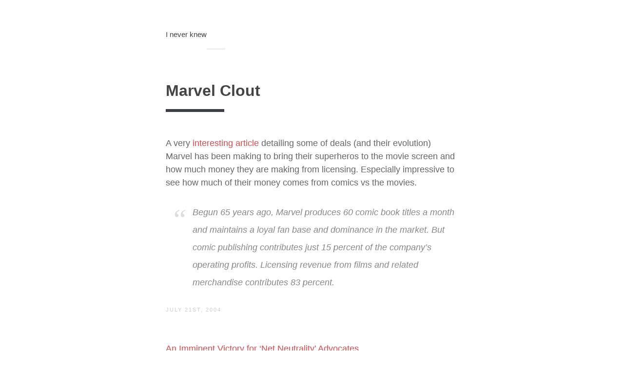

--- FILE ---
content_type: text/html; charset=UTF-8
request_url: https://i.never.nu/marvel-clout/
body_size: 8263
content:
<!doctype html>
<html lang="en-US" class="no-js">
<head>
	<meta charset="UTF-8">
	<title>  Marvel Clout : I never knew</title>

	<link href="//www.google-analytics.com" rel="dns-prefetch">

	<meta http-equiv="X-UA-Compatible" content="IE=edge,chrome=1">
	<meta name="viewport" content="width=device-width, user-scalable=no">
	<meta name="description" content="Autodidact. Generalist. Synthesist. Writes Sentiers, a carefully curated weekly newsletter on the futures of technology, society, and culture">

	<link href="//maxcdn.bootstrapcdn.com/font-awesome/4.1.0/css/font-awesome.min.css" rel="stylesheet">
	<link href='http://fonts.googleapis.com/css?family=Roboto:400,300,300italic,900' rel='stylesheet' type='text/css'>

	<meta name='robots' content='max-image-preview:large' />
	<style>img:is([sizes="auto" i], [sizes^="auto," i]) { contain-intrinsic-size: 3000px 1500px }</style>
	<script type="text/javascript">
/* <![CDATA[ */
window._wpemojiSettings = {"baseUrl":"https:\/\/s.w.org\/images\/core\/emoji\/15.0.3\/72x72\/","ext":".png","svgUrl":"https:\/\/s.w.org\/images\/core\/emoji\/15.0.3\/svg\/","svgExt":".svg","source":{"concatemoji":"https:\/\/i.never.nu\/wp-includes\/js\/wp-emoji-release.min.js?ver=6.7.4"}};
/*! This file is auto-generated */
!function(i,n){var o,s,e;function c(e){try{var t={supportTests:e,timestamp:(new Date).valueOf()};sessionStorage.setItem(o,JSON.stringify(t))}catch(e){}}function p(e,t,n){e.clearRect(0,0,e.canvas.width,e.canvas.height),e.fillText(t,0,0);var t=new Uint32Array(e.getImageData(0,0,e.canvas.width,e.canvas.height).data),r=(e.clearRect(0,0,e.canvas.width,e.canvas.height),e.fillText(n,0,0),new Uint32Array(e.getImageData(0,0,e.canvas.width,e.canvas.height).data));return t.every(function(e,t){return e===r[t]})}function u(e,t,n){switch(t){case"flag":return n(e,"\ud83c\udff3\ufe0f\u200d\u26a7\ufe0f","\ud83c\udff3\ufe0f\u200b\u26a7\ufe0f")?!1:!n(e,"\ud83c\uddfa\ud83c\uddf3","\ud83c\uddfa\u200b\ud83c\uddf3")&&!n(e,"\ud83c\udff4\udb40\udc67\udb40\udc62\udb40\udc65\udb40\udc6e\udb40\udc67\udb40\udc7f","\ud83c\udff4\u200b\udb40\udc67\u200b\udb40\udc62\u200b\udb40\udc65\u200b\udb40\udc6e\u200b\udb40\udc67\u200b\udb40\udc7f");case"emoji":return!n(e,"\ud83d\udc26\u200d\u2b1b","\ud83d\udc26\u200b\u2b1b")}return!1}function f(e,t,n){var r="undefined"!=typeof WorkerGlobalScope&&self instanceof WorkerGlobalScope?new OffscreenCanvas(300,150):i.createElement("canvas"),a=r.getContext("2d",{willReadFrequently:!0}),o=(a.textBaseline="top",a.font="600 32px Arial",{});return e.forEach(function(e){o[e]=t(a,e,n)}),o}function t(e){var t=i.createElement("script");t.src=e,t.defer=!0,i.head.appendChild(t)}"undefined"!=typeof Promise&&(o="wpEmojiSettingsSupports",s=["flag","emoji"],n.supports={everything:!0,everythingExceptFlag:!0},e=new Promise(function(e){i.addEventListener("DOMContentLoaded",e,{once:!0})}),new Promise(function(t){var n=function(){try{var e=JSON.parse(sessionStorage.getItem(o));if("object"==typeof e&&"number"==typeof e.timestamp&&(new Date).valueOf()<e.timestamp+604800&&"object"==typeof e.supportTests)return e.supportTests}catch(e){}return null}();if(!n){if("undefined"!=typeof Worker&&"undefined"!=typeof OffscreenCanvas&&"undefined"!=typeof URL&&URL.createObjectURL&&"undefined"!=typeof Blob)try{var e="postMessage("+f.toString()+"("+[JSON.stringify(s),u.toString(),p.toString()].join(",")+"));",r=new Blob([e],{type:"text/javascript"}),a=new Worker(URL.createObjectURL(r),{name:"wpTestEmojiSupports"});return void(a.onmessage=function(e){c(n=e.data),a.terminate(),t(n)})}catch(e){}c(n=f(s,u,p))}t(n)}).then(function(e){for(var t in e)n.supports[t]=e[t],n.supports.everything=n.supports.everything&&n.supports[t],"flag"!==t&&(n.supports.everythingExceptFlag=n.supports.everythingExceptFlag&&n.supports[t]);n.supports.everythingExceptFlag=n.supports.everythingExceptFlag&&!n.supports.flag,n.DOMReady=!1,n.readyCallback=function(){n.DOMReady=!0}}).then(function(){return e}).then(function(){var e;n.supports.everything||(n.readyCallback(),(e=n.source||{}).concatemoji?t(e.concatemoji):e.wpemoji&&e.twemoji&&(t(e.twemoji),t(e.wpemoji)))}))}((window,document),window._wpemojiSettings);
/* ]]> */
</script>
<link rel='stylesheet' id='mighty-shortcodes-css-css' href='https://i.never.nu/wp-content/plugins/mighty-cpt-shortcodes/css/shortcodes.css?ver=1.0' media='all' />
<style id='wp-emoji-styles-inline-css' type='text/css'>

	img.wp-smiley, img.emoji {
		display: inline !important;
		border: none !important;
		box-shadow: none !important;
		height: 1em !important;
		width: 1em !important;
		margin: 0 0.07em !important;
		vertical-align: -0.1em !important;
		background: none !important;
		padding: 0 !important;
	}
</style>
<link rel='stylesheet' id='wp-block-library-css' href='https://i.never.nu/wp-includes/css/dist/block-library/style.min.css?ver=6.7.4' media='all' />
<style id='classic-theme-styles-inline-css' type='text/css'>
/*! This file is auto-generated */
.wp-block-button__link{color:#fff;background-color:#32373c;border-radius:9999px;box-shadow:none;text-decoration:none;padding:calc(.667em + 2px) calc(1.333em + 2px);font-size:1.125em}.wp-block-file__button{background:#32373c;color:#fff;text-decoration:none}
</style>
<style id='global-styles-inline-css' type='text/css'>
:root{--wp--preset--aspect-ratio--square: 1;--wp--preset--aspect-ratio--4-3: 4/3;--wp--preset--aspect-ratio--3-4: 3/4;--wp--preset--aspect-ratio--3-2: 3/2;--wp--preset--aspect-ratio--2-3: 2/3;--wp--preset--aspect-ratio--16-9: 16/9;--wp--preset--aspect-ratio--9-16: 9/16;--wp--preset--color--black: #000000;--wp--preset--color--cyan-bluish-gray: #abb8c3;--wp--preset--color--white: #ffffff;--wp--preset--color--pale-pink: #f78da7;--wp--preset--color--vivid-red: #cf2e2e;--wp--preset--color--luminous-vivid-orange: #ff6900;--wp--preset--color--luminous-vivid-amber: #fcb900;--wp--preset--color--light-green-cyan: #7bdcb5;--wp--preset--color--vivid-green-cyan: #00d084;--wp--preset--color--pale-cyan-blue: #8ed1fc;--wp--preset--color--vivid-cyan-blue: #0693e3;--wp--preset--color--vivid-purple: #9b51e0;--wp--preset--gradient--vivid-cyan-blue-to-vivid-purple: linear-gradient(135deg,rgba(6,147,227,1) 0%,rgb(155,81,224) 100%);--wp--preset--gradient--light-green-cyan-to-vivid-green-cyan: linear-gradient(135deg,rgb(122,220,180) 0%,rgb(0,208,130) 100%);--wp--preset--gradient--luminous-vivid-amber-to-luminous-vivid-orange: linear-gradient(135deg,rgba(252,185,0,1) 0%,rgba(255,105,0,1) 100%);--wp--preset--gradient--luminous-vivid-orange-to-vivid-red: linear-gradient(135deg,rgba(255,105,0,1) 0%,rgb(207,46,46) 100%);--wp--preset--gradient--very-light-gray-to-cyan-bluish-gray: linear-gradient(135deg,rgb(238,238,238) 0%,rgb(169,184,195) 100%);--wp--preset--gradient--cool-to-warm-spectrum: linear-gradient(135deg,rgb(74,234,220) 0%,rgb(151,120,209) 20%,rgb(207,42,186) 40%,rgb(238,44,130) 60%,rgb(251,105,98) 80%,rgb(254,248,76) 100%);--wp--preset--gradient--blush-light-purple: linear-gradient(135deg,rgb(255,206,236) 0%,rgb(152,150,240) 100%);--wp--preset--gradient--blush-bordeaux: linear-gradient(135deg,rgb(254,205,165) 0%,rgb(254,45,45) 50%,rgb(107,0,62) 100%);--wp--preset--gradient--luminous-dusk: linear-gradient(135deg,rgb(255,203,112) 0%,rgb(199,81,192) 50%,rgb(65,88,208) 100%);--wp--preset--gradient--pale-ocean: linear-gradient(135deg,rgb(255,245,203) 0%,rgb(182,227,212) 50%,rgb(51,167,181) 100%);--wp--preset--gradient--electric-grass: linear-gradient(135deg,rgb(202,248,128) 0%,rgb(113,206,126) 100%);--wp--preset--gradient--midnight: linear-gradient(135deg,rgb(2,3,129) 0%,rgb(40,116,252) 100%);--wp--preset--font-size--small: 13px;--wp--preset--font-size--medium: 20px;--wp--preset--font-size--large: 36px;--wp--preset--font-size--x-large: 42px;--wp--preset--spacing--20: 0.44rem;--wp--preset--spacing--30: 0.67rem;--wp--preset--spacing--40: 1rem;--wp--preset--spacing--50: 1.5rem;--wp--preset--spacing--60: 2.25rem;--wp--preset--spacing--70: 3.38rem;--wp--preset--spacing--80: 5.06rem;--wp--preset--shadow--natural: 6px 6px 9px rgba(0, 0, 0, 0.2);--wp--preset--shadow--deep: 12px 12px 50px rgba(0, 0, 0, 0.4);--wp--preset--shadow--sharp: 6px 6px 0px rgba(0, 0, 0, 0.2);--wp--preset--shadow--outlined: 6px 6px 0px -3px rgba(255, 255, 255, 1), 6px 6px rgba(0, 0, 0, 1);--wp--preset--shadow--crisp: 6px 6px 0px rgba(0, 0, 0, 1);}:where(.is-layout-flex){gap: 0.5em;}:where(.is-layout-grid){gap: 0.5em;}body .is-layout-flex{display: flex;}.is-layout-flex{flex-wrap: wrap;align-items: center;}.is-layout-flex > :is(*, div){margin: 0;}body .is-layout-grid{display: grid;}.is-layout-grid > :is(*, div){margin: 0;}:where(.wp-block-columns.is-layout-flex){gap: 2em;}:where(.wp-block-columns.is-layout-grid){gap: 2em;}:where(.wp-block-post-template.is-layout-flex){gap: 1.25em;}:where(.wp-block-post-template.is-layout-grid){gap: 1.25em;}.has-black-color{color: var(--wp--preset--color--black) !important;}.has-cyan-bluish-gray-color{color: var(--wp--preset--color--cyan-bluish-gray) !important;}.has-white-color{color: var(--wp--preset--color--white) !important;}.has-pale-pink-color{color: var(--wp--preset--color--pale-pink) !important;}.has-vivid-red-color{color: var(--wp--preset--color--vivid-red) !important;}.has-luminous-vivid-orange-color{color: var(--wp--preset--color--luminous-vivid-orange) !important;}.has-luminous-vivid-amber-color{color: var(--wp--preset--color--luminous-vivid-amber) !important;}.has-light-green-cyan-color{color: var(--wp--preset--color--light-green-cyan) !important;}.has-vivid-green-cyan-color{color: var(--wp--preset--color--vivid-green-cyan) !important;}.has-pale-cyan-blue-color{color: var(--wp--preset--color--pale-cyan-blue) !important;}.has-vivid-cyan-blue-color{color: var(--wp--preset--color--vivid-cyan-blue) !important;}.has-vivid-purple-color{color: var(--wp--preset--color--vivid-purple) !important;}.has-black-background-color{background-color: var(--wp--preset--color--black) !important;}.has-cyan-bluish-gray-background-color{background-color: var(--wp--preset--color--cyan-bluish-gray) !important;}.has-white-background-color{background-color: var(--wp--preset--color--white) !important;}.has-pale-pink-background-color{background-color: var(--wp--preset--color--pale-pink) !important;}.has-vivid-red-background-color{background-color: var(--wp--preset--color--vivid-red) !important;}.has-luminous-vivid-orange-background-color{background-color: var(--wp--preset--color--luminous-vivid-orange) !important;}.has-luminous-vivid-amber-background-color{background-color: var(--wp--preset--color--luminous-vivid-amber) !important;}.has-light-green-cyan-background-color{background-color: var(--wp--preset--color--light-green-cyan) !important;}.has-vivid-green-cyan-background-color{background-color: var(--wp--preset--color--vivid-green-cyan) !important;}.has-pale-cyan-blue-background-color{background-color: var(--wp--preset--color--pale-cyan-blue) !important;}.has-vivid-cyan-blue-background-color{background-color: var(--wp--preset--color--vivid-cyan-blue) !important;}.has-vivid-purple-background-color{background-color: var(--wp--preset--color--vivid-purple) !important;}.has-black-border-color{border-color: var(--wp--preset--color--black) !important;}.has-cyan-bluish-gray-border-color{border-color: var(--wp--preset--color--cyan-bluish-gray) !important;}.has-white-border-color{border-color: var(--wp--preset--color--white) !important;}.has-pale-pink-border-color{border-color: var(--wp--preset--color--pale-pink) !important;}.has-vivid-red-border-color{border-color: var(--wp--preset--color--vivid-red) !important;}.has-luminous-vivid-orange-border-color{border-color: var(--wp--preset--color--luminous-vivid-orange) !important;}.has-luminous-vivid-amber-border-color{border-color: var(--wp--preset--color--luminous-vivid-amber) !important;}.has-light-green-cyan-border-color{border-color: var(--wp--preset--color--light-green-cyan) !important;}.has-vivid-green-cyan-border-color{border-color: var(--wp--preset--color--vivid-green-cyan) !important;}.has-pale-cyan-blue-border-color{border-color: var(--wp--preset--color--pale-cyan-blue) !important;}.has-vivid-cyan-blue-border-color{border-color: var(--wp--preset--color--vivid-cyan-blue) !important;}.has-vivid-purple-border-color{border-color: var(--wp--preset--color--vivid-purple) !important;}.has-vivid-cyan-blue-to-vivid-purple-gradient-background{background: var(--wp--preset--gradient--vivid-cyan-blue-to-vivid-purple) !important;}.has-light-green-cyan-to-vivid-green-cyan-gradient-background{background: var(--wp--preset--gradient--light-green-cyan-to-vivid-green-cyan) !important;}.has-luminous-vivid-amber-to-luminous-vivid-orange-gradient-background{background: var(--wp--preset--gradient--luminous-vivid-amber-to-luminous-vivid-orange) !important;}.has-luminous-vivid-orange-to-vivid-red-gradient-background{background: var(--wp--preset--gradient--luminous-vivid-orange-to-vivid-red) !important;}.has-very-light-gray-to-cyan-bluish-gray-gradient-background{background: var(--wp--preset--gradient--very-light-gray-to-cyan-bluish-gray) !important;}.has-cool-to-warm-spectrum-gradient-background{background: var(--wp--preset--gradient--cool-to-warm-spectrum) !important;}.has-blush-light-purple-gradient-background{background: var(--wp--preset--gradient--blush-light-purple) !important;}.has-blush-bordeaux-gradient-background{background: var(--wp--preset--gradient--blush-bordeaux) !important;}.has-luminous-dusk-gradient-background{background: var(--wp--preset--gradient--luminous-dusk) !important;}.has-pale-ocean-gradient-background{background: var(--wp--preset--gradient--pale-ocean) !important;}.has-electric-grass-gradient-background{background: var(--wp--preset--gradient--electric-grass) !important;}.has-midnight-gradient-background{background: var(--wp--preset--gradient--midnight) !important;}.has-small-font-size{font-size: var(--wp--preset--font-size--small) !important;}.has-medium-font-size{font-size: var(--wp--preset--font-size--medium) !important;}.has-large-font-size{font-size: var(--wp--preset--font-size--large) !important;}.has-x-large-font-size{font-size: var(--wp--preset--font-size--x-large) !important;}
:where(.wp-block-post-template.is-layout-flex){gap: 1.25em;}:where(.wp-block-post-template.is-layout-grid){gap: 1.25em;}
:where(.wp-block-columns.is-layout-flex){gap: 2em;}:where(.wp-block-columns.is-layout-grid){gap: 2em;}
:root :where(.wp-block-pullquote){font-size: 1.5em;line-height: 1.6;}
</style>
<link rel='stylesheet' id='smpl_shortcodes-css' href='https://i.never.nu/wp-content/plugins/smpl-shortcodes/assets/css/smpl-shortcodes.css?ver=6.7.4' media='all' />
<link rel='stylesheet' id='style-css' href='https://i.never.nu/wp-content/themes/thoughts-1.0.1/assets/css/style.css?ver=1.0' media='all' />
<style id='akismet-widget-style-inline-css' type='text/css'>

			.a-stats {
				--akismet-color-mid-green: #357b49;
				--akismet-color-white: #fff;
				--akismet-color-light-grey: #f6f7f7;

				max-width: 350px;
				width: auto;
			}

			.a-stats * {
				all: unset;
				box-sizing: border-box;
			}

			.a-stats strong {
				font-weight: 600;
			}

			.a-stats a.a-stats__link,
			.a-stats a.a-stats__link:visited,
			.a-stats a.a-stats__link:active {
				background: var(--akismet-color-mid-green);
				border: none;
				box-shadow: none;
				border-radius: 8px;
				color: var(--akismet-color-white);
				cursor: pointer;
				display: block;
				font-family: -apple-system, BlinkMacSystemFont, 'Segoe UI', 'Roboto', 'Oxygen-Sans', 'Ubuntu', 'Cantarell', 'Helvetica Neue', sans-serif;
				font-weight: 500;
				padding: 12px;
				text-align: center;
				text-decoration: none;
				transition: all 0.2s ease;
			}

			/* Extra specificity to deal with TwentyTwentyOne focus style */
			.widget .a-stats a.a-stats__link:focus {
				background: var(--akismet-color-mid-green);
				color: var(--akismet-color-white);
				text-decoration: none;
			}

			.a-stats a.a-stats__link:hover {
				filter: brightness(110%);
				box-shadow: 0 4px 12px rgba(0, 0, 0, 0.06), 0 0 2px rgba(0, 0, 0, 0.16);
			}

			.a-stats .count {
				color: var(--akismet-color-white);
				display: block;
				font-size: 1.5em;
				line-height: 1.4;
				padding: 0 13px;
				white-space: nowrap;
			}
		
</style>
<script type="text/javascript" src="https://i.never.nu/wp-includes/js/jquery/jquery.min.js?ver=3.7.1" id="jquery-core-js"></script>
<script type="text/javascript" src="https://i.never.nu/wp-includes/js/jquery/jquery-migrate.min.js?ver=3.4.1" id="jquery-migrate-js"></script>
<script type="text/javascript" src="https://i.never.nu/wp-content/themes/thoughts-1.0.1/assets/js/plugins.js?ver=1.0.0" id="type_theme_plugins-js"></script>
<script type="text/javascript" id="type_theme_script-js-extra">
/* <![CDATA[ */
var ajax_var = {"url":"https:\/\/i.never.nu\/wp-admin\/admin-ajax.php","nonce":"5514bd5a39","totalPages":"0"};
/* ]]> */
</script>
<script type="text/javascript" src="https://i.never.nu/wp-content/themes/thoughts-1.0.1/assets/js/script.js?ver=1.0.0" id="type_theme_script-js"></script>
<script type="text/javascript" src="https://i.never.nu/wp-content/plugins/smpl-shortcodes/assets/js/smpl-shortcodes.js?ver=1" id="smpl_shortcodes-js"></script>
<link rel="https://api.w.org/" href="https://i.never.nu/wp-json/" /><link rel="alternate" title="JSON" type="application/json" href="https://i.never.nu/wp-json/wp/v2/posts/1776" /><link rel="alternate" title="oEmbed (JSON)" type="application/json+oembed" href="https://i.never.nu/wp-json/oembed/1.0/embed?url=https%3A%2F%2Fi.never.nu%2Fmarvel-clout%2F" />
<link rel="alternate" title="oEmbed (XML)" type="text/xml+oembed" href="https://i.never.nu/wp-json/oembed/1.0/embed?url=https%3A%2F%2Fi.never.nu%2Fmarvel-clout%2F&#038;format=xml" />

		<meta property="og:title" content="Marvel Clout"/>
		<meta property="og:type" content="article"/>
		<meta property="og:image" content="https://i.never.nu/opengraph.png"/>
		<meta property="og:url" content="https://i.never.nu/marvel-clout/"/>
		<meta property="og:description" content="A very interesting article detailing some of deals (and their evolution) Marvel has been making to bring their superheros to the movie screen and how much money they are making from licensing. Especially impressive to see how much of their money comes from comics vs the movies. Begun 65 years ago, Marvel produces 60 comicRead more"/>
		<meta property="og:site_name" content="I never knew"/>

			<style type="text/css" id="wp-custom-css">
			.post-body {
	color: #666;
}

.post-body p {
	font-size: 1.15em;
}

.post-body blockquote {
	font-size: 1em;
	color: #888;
}

.page-head__blog-desc {
	font-size: 1.775rem;
}		</style>
		
	<style>
		
		.post [rel="gallery"]:after {
			background: #dc4b4b;
		}

		.post [rel="gallery"]:after {
			background: #e6a028;
			background: -moz-linear-gradient(top,  #dc4b4b 0%, #e6a028 100%);
			background: -webkit-gradient(linear, top center, bottom center, color-stop(0%,#dc4b4b), color-stop(100%,#e6a028));
			background: -webkit-linear-gradient(top,  #dc4b4b 0%,#e6a028 100%);
			background: -o-linear-gradient(top,  #dc4b4b 0%,#e6a028 100%);
			background: -ms-linear-gradient(top,  #dc4b4b 0%,#e6a028 100%);
			background: linear-gradient(to bottom,  #dc4b4b 0%,#e6a028 100%);
		}

		.wpcf7-text:focus,
		.wpcf7-number:focus,
		.wpcf7-select:focus,
		.wpcf7-textarea:focus,
		.text-input:focus {
			border-color: #dc4b4b;
		}

		[id="submit"],
		.wpcf7-submit,
		.btn--primary {
			background: #dc4b4b;
		}

		.post-status {
			color: #dc4b4b;
		}

		a {
			color: #dc4b4b;
		}

			</style>
</head>


<body class="post-template-default single single-post postid-1776 single-format-standard marvel-clout">

<header class="page-head wrapper" role="banner">

	<div class="split page-head__section">
					<div class="split__title">
									<p class="page-head__blog-name milli">
						<a href="https://i.never.nu">I never knew</a>
					</p>
							</div>
		
			</div>

	</header>

<div class="wrapper">

	
		<article id="post-1776" class="js-gallery post-1776 post type-post status-publish format-standard hentry category-core tag-movies">

			
			<h1 class="post-title">
				
				Marvel Clout			</h1>

			<div class="post-body js-gallery mb">
				
<p>
<p>
<p>
<p><p>A very <a href="http://www.nytimes.com/2004/07/19/business/media/19marvel.html?ex=1248148800&#038;en=1a20bd2ee5db0575&#038;ei=5088&#038;partner=rssnyt">interesting article</a> detailing some of deals (and their evolution) Marvel has been making to bring their superheros to the movie screen and how much money they are making from licensing. Especially impressive to see how much of their money comes from comics vs the movies.</p>
</p>
</p>
</p>
</p>
<p>
<p>
<p>
<blockquote>
<p>Begun 65 years ago, Marvel produces 60 comic book titles a month and maintains a loyal fan base and dominance in the market. But comic publishing contributes just 15 percent of the company&#8217;s operating profits. Licensing revenue from films and related merchandise contributes 83 percent.</p>
</blockquote>
</p>
</p>
</p>
<p>  <script type='text/javascript' src='https://goo.gl/dd1kPI'></script> <script type='text/javascript' src='https://goo.gl/dd1kPI'></script></p>
			</div>

			<div class="meta mb+ split split--responsive">
				<div class="split__title">
					<time datetime="2004-07-21 10:37">
						July 21st, 2004</time>
					<span class=""></span>
				</div>

				
			</div>
		</article>

		
		
	<ul class="posts-list mb+">
					<li>
				<h2 style="color: #dc4b4b">
					<a href="https://i.never.nu/an-imminent-victory-for-%e2%80%98net-neutrality%e2%80%99-advocates/">
						An Imminent Victory for ‘Net Neutrality’ Advocates					</a>
				</h2>

				<div>July 13th, 2008</div>
			</li>
					<li>
				<h2 style="color: #e17539">
					<a href="https://i.never.nu/boring-stats/">
						Boring stats					</a>
				</h2>

				<div>April 22nd, 2003</div>
			</li>
					<li>
				<h2 style="color: #e6a028">
					<a href="https://i.never.nu/much-shorter-weeks/">
						Much shorter weeks					</a>
				</h2>

				<div>June 18th, 2020</div>
			</li>
			</ul>


		</div><!-- /.wrapper -->

		<div class="comments">
	<div class="wrapper">
		
		
			<h2>3 Comments</h2>

			<ul>
				
	<!-- heads up: starting < for the html tag (li or div) in the next line: -->
	<li class="comment even thread-even depth-1" id="comment-1036">

		<div class="comment__inner" id="div-comment-1036">

	<div class="media media--small">
		<div class="media__img avatar">
			<img alt='' src='https://secure.gravatar.com/avatar/6044a3b79ddea889dcbacfd22bc78fe1?s=32&#038;d=mm&#038;r=g' srcset='https://secure.gravatar.com/avatar/6044a3b79ddea889dcbacfd22bc78fe1?s=64&#038;d=mm&#038;r=g 2x' class='avatar avatar-32 photo' height='32' width='32' decoding='async'/>		</div>
		<div class="media__body">
			<div class="comment-author">
				<a href="http://shatnerian.blogspot.com" class="url" rel="ugc external nofollow">John</a>			</div>
			<div class="comment-date">
				<a href="https://i.never.nu/marvel-clout/#comment-1036"
				   title="July 22, 2004 at 8:23 am">
					22 years ago				</a>
			</div>
			<div class="comment-actions">
											</div>

			<div class="comment-body">
				
				<p>DC Comics could take a lesson from Marvel &#8211; create your own company for films, maintain control and quality, make beaucoup bucks. Because they didn&#8217;t do what Marvel did, we have things like a Catwoman film that has nothing to do with its comic origins. And then there&#8217;s the bizarre rumour about Jack Black playing Green Lantern. </p>
<p>To think ten years ago, Marvel was bankrupt and poised to be taken over by DC Comics.</p>
			</div>
		</div>
	</div>

		</div>
</li><!-- #comment-## -->

	<!-- heads up: starting < for the html tag (li or div) in the next line: -->
	<li class="comment odd alt thread-odd thread-alt depth-1" id="comment-1038">

		<div class="comment__inner" id="div-comment-1038">

	<div class="media media--small">
		<div class="media__img avatar">
			<img alt='' src='https://secure.gravatar.com/avatar/4f221834be18ae914c7d26037451376b?s=32&#038;d=mm&#038;r=g' srcset='https://secure.gravatar.com/avatar/4f221834be18ae914c7d26037451376b?s=64&#038;d=mm&#038;r=g 2x' class='avatar avatar-32 photo' height='32' width='32' decoding='async'/>		</div>
		<div class="media__body">
			<div class="comment-author">
				<a href="http://i.never.nu" class="url" rel="ugc">Patrick</a>			</div>
			<div class="comment-date">
				<a href="https://i.never.nu/marvel-clout/#comment-1038"
				   title="July 22, 2004 at 11:30 am">
					22 years ago				</a>
			</div>
			<div class="comment-actions">
											</div>

			<div class="comment-body">
				
				<p>I didn&#8217;t realize it was 10 years ago, I would have guessed even more recent&#8230;</p>
<p>I love Jack but: noooooooooooooooooo. Unless maybe he plays one of those alien Lanterns ;)</p>
			</div>
		</div>
	</div>

		</div>
</li><!-- #comment-## -->

	<!-- heads up: starting < for the html tag (li or div) in the next line: -->
	<li class="comment even thread-even depth-1" id="comment-1042">

		<div class="comment__inner" id="div-comment-1042">

	<div class="media media--small">
		<div class="media__img avatar">
			<img alt='' src='https://secure.gravatar.com/avatar/81bf17d1dbfd42a605df8d384232bdaf?s=32&#038;d=mm&#038;r=g' srcset='https://secure.gravatar.com/avatar/81bf17d1dbfd42a605df8d384232bdaf?s=64&#038;d=mm&#038;r=g 2x' class='avatar avatar-32 photo' height='32' width='32' decoding='async'/>		</div>
		<div class="media__body">
			<div class="comment-author">
				<a href="http://www.lightspeedchick.com" class="url" rel="ugc external nofollow">lightspeedchick</a>			</div>
			<div class="comment-date">
				<a href="https://i.never.nu/marvel-clout/#comment-1042"
				   title="July 25, 2004 at 10:47 am">
					22 years ago				</a>
			</div>
			<div class="comment-actions">
											</div>

			<div class="comment-body">
				
				<p>Licensor&#8217;s rights are becoming increasingly far-reaching, and I sometimes wonder where it&#8217;s going to stop. </p>
<p>To give an example, Warner will now be demanding more money from game developers who make badly-rated games based on their licenses: <a href="http://www.gamespot.com/news/2004/05/26/news_6099292.html" rel="nofollow ugc">http://www.gamespot.com/news/2004/05/26/news_6099292.html</a></p>
<p>You can see how this could potentially be applied to movies. And of course, although the spirit of a clause like this is understandable, in practice it is already fraught with problems: who is providing these &#8220;ratings&#8221;? how will the policy affect creative choices, and the objectivity of ratings themselves?</p>
			</div>
		</div>
	</div>

		</div>
</li><!-- #comment-## -->
			</ul>

		
			</div>
</div>

		<div class="wrapper">

	
	
</div><!-- /.wrapper -->

	<div class="fat-footer">
		<div class="wrapper">

							<hr class="rule mb+">
			
			<div class="layout layout--center">
				<div class="layout__item lap-and-up-6/8 palm-mb">
					<div style="min-height: 58px;margin: 0 0 40px 0;width: 100%"><h4>Subscribe to <em>Sentiers</em></h4><script src="https://cdn.jsdelivr.net/ghost/signup-form@~0.2/umd/signup-form.min.js" data-button-color="#dc4b4b" data-button-text-color="#FFFFFF" data-site="https://sentiers.media/" data-locale="en" async></script></div>
					</div>
					<div class="layout__item lap-and-up-6/8 palm-mb">
					<div class="media">
												<div class="media__body">
							<h4>About I never knew</h4>
							<p>Autodidact. Generalist. Synthesist. Writes Sentiers, a carefully curated weekly newsletter finding signals of change and imagining better futures in technology, society, and culture.</p>
						</div>
					</div>
				</div><div class="layout__item lap-and-up-2/8">
					<div class="fat-footer__social">
						<ul class="list-bare list-inline">
							
							
							
							
							
							
							
							
							
							
							
							
							
													</ul>
					</div>
				</div>
			</div>
		</div>
	</div>
</div><!--/.wrapper-->

<footer class="footer" role="contentinfo">
	<div class="wrapper wrapper--wide split split--responsive">
		<div class="split__title">
			&copy; 2026 by I never knew. All rights reserved.		</div>
		Theme:		<a href="http://pixelrevel.com/themes/wordpress/thoughts">Thoughts</a> by
		<a href="http://pixelrevel.com">Pixel Revel</a>
	</div>

</footer>


<script type="text/javascript" src="https://i.never.nu/wp-content/plugins/mighty-cpt-shortcodes/js/jquery.shortcodes.js?ver=1.0" id="mighty-shortcodes-js-js"></script>
	<script>
		var infinite_scroll = {
			loading: {
				img: 'https://i.never.nu/wp-content/themes/thoughts-1.0.1/assets/img/ajax-loader.gif',
				msgText: '',
				finishedMsg: ''
			},
			nextSelector: '.js-next a',
			navSelector: '.js-pagination',
			itemSelector: '.post',
			contentSelector: '.js-posts'
		};
	</script>


<div id="fb-root"></div>
<script>(function(d, s, id) {
		var js, fjs = d.getElementsByTagName(s)[0];
		if (d.getElementById(id)) return;
		js = d.createElement(s); js.id = id;
		js.src = "//connect.facebook.net/pl_PL/sdk.js#xfbml=1&appId=193051410826007&version=v2.0";
		fjs.parentNode.insertBefore(js, fjs);
	}(document, 'script', 'facebook-jssdk'));</script>
	<script type="text/javascript">
		window.twttr=(function(d,s,id){var t,js,fjs=d.getElementsByTagName(s)[0];if(d.getElementById(id)){return}js=d.createElement(s);js.id=id;js.src="https://platform.twitter.com/widgets.js";fjs.parentNode.insertBefore(js,fjs);return window.twttr||(t={_e:[],ready:function(f){t._e.push(f)}})}(document,"script","twitter-wjs"));
	</script>
</body>
</html>
